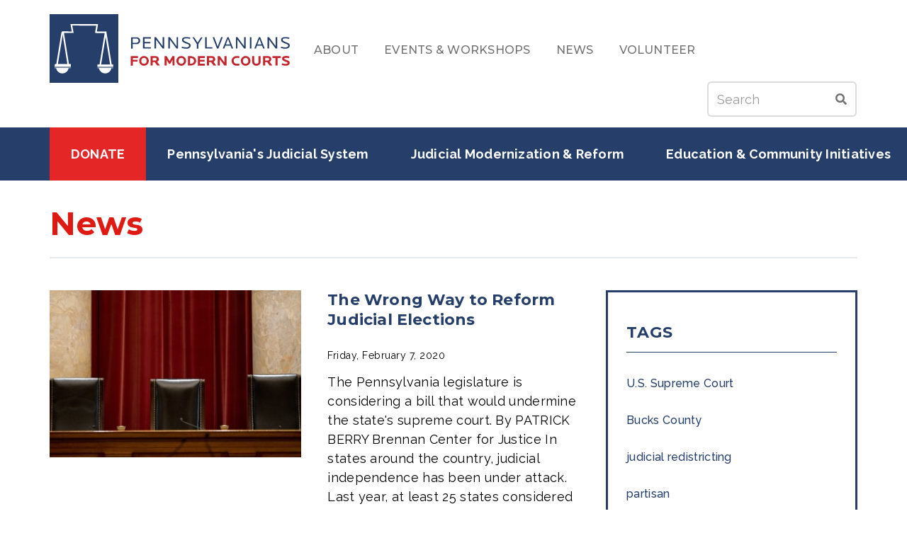

--- FILE ---
content_type: text/html; charset=UTF-8
request_url: https://www.pmconline.org/news?page=6
body_size: 8770
content:
<!DOCTYPE html>
<html  lang="en" dir="ltr">
  <head>
    <meta charset="utf-8" />
<script async src="https://www.googletagmanager.com/gtag/js?id=UA-134513314-1"></script>
<script>window.dataLayer = window.dataLayer || [];function gtag(){dataLayer.push(arguments)};gtag("js", new Date());gtag("set", "developer_id.dMDhkMT", true);gtag("config", "UA-134513314-1", {"groups":"default","anonymize_ip":true,"page_placeholder":"PLACEHOLDER_page_path","allow_ad_personalization_signals":false});gtag("config", "G-V9GN80V8H9", {"groups":"default","page_placeholder":"PLACEHOLDER_page_location","allow_ad_personalization_signals":false});</script>
<meta name="Generator" content="Drupal 10 (https://www.drupal.org)" />
<meta name="MobileOptimized" content="width" />
<meta name="HandheldFriendly" content="true" />
<meta name="viewport" content="width=device-width, initial-scale=1.0" />
<link rel="icon" href="/themes/custom/pmc/favicon.ico" type="image/vnd.microsoft.icon" />
<link rel="canonical" href="https://www.pmconline.org/news" />
<link rel="shortlink" href="https://www.pmconline.org/node/11" />

    <title>News | Pennsylvanians for Modern Courts</title>
    <link rel="stylesheet" media="all" href="/sites/default/files/css/css_xrVH-fJIBFNEE5LtUlkBBI7EEew2mMtVlpAyzaaulTA.css?delta=0&amp;language=en&amp;theme=pmc&amp;include=eJwlx1EOhDAIANELoRzJUEWjC9IA1e3t16w_M3nFLCOdKq5Oyrf5B2ZzxsVbJRnpoC8oTVHdWk5C_Vngy-ElVJ1xEyskQ2SX_dwgeiQrFgqGa-c78N9RbWnCP-OULqA" />
<link rel="stylesheet" media="all" href="/sites/default/files/css/css_OVH4tVqVFXvm9I_9M5KVhuQgBi1xqea9I84Yeo1KTeg.css?delta=1&amp;language=en&amp;theme=pmc&amp;include=eJwlx1EOhDAIANELoRzJUEWjC9IA1e3t16w_M3nFLCOdKq5Oyrf5B2ZzxsVbJRnpoC8oTVHdWk5C_Vngy-ElVJ1xEyskQ2SX_dwgeiQrFgqGa-c78N9RbWnCP-OULqA" />

    
  </head>
  <body class="path-news path-node page-node-type-listing-page has-glyphicons">
    <a href="#main-content" class="visually-hidden focusable skip-link">
      Skip to main content
    </a>
    
      <div class="dialog-off-canvas-main-canvas" data-off-canvas-main-canvas>
    
            <header class="navbar navbar-default container" id="navbar" role="banner">
              <div class="row">
          <div class="col-sm-12">
                          <div class="navbar-header">
                                                                          <a class="logo navbar-brand" href="/" title="Home" rel="home">
      <img src="/themes/custom/pmc/logo.svg" alt="Home" />
    </a>
      

                              </div>
            
                          

                                                            <div class="mobile-button-wrap">
                  <button class="navbar-toggle hamburger hamburger--squeeze" type="button" data-toggle="collapse"
                          data-target="#navbar-collapse">
                    <span class="sr-only">Toggle navigation</span>
                    <span class="hamburger-box">
                  <span class="hamburger-inner"></span>
                </span>
                    <span class="menu-text">Menu</span>
                  </button>
                </div>

                                                <div id="navbar-collapse" class="navbar-collapse collapse">
                    <nav role="navigation" aria-labelledby="block-secondarynavigation-menu" id="block-secondarynavigation">
            
  <h2 class="visually-hidden" id="block-secondarynavigation-menu">Secondary Navigation</h2>
  

        




                      <ul role="menu" class="menu menu--secondary-navigation nav">
                      <li>
          <a href="/about" data-drupal-link-system-path="node/32">About</a>
                          </li>
                      <li>
          <a href="/events" data-drupal-link-system-path="node/10">Events &amp; Workshops</a>
                          </li>
                      <li class="active">
          <a href="/news" data-drupal-link-system-path="node/11">News</a>
                          </li>
                      <li>
          <a href="/volunteer-0" data-drupal-link-system-path="node/76">Volunteer</a>
                          </li>
          </ul>
  


  </nav>
<div class="search-block-form block block-search block-search-form-block" data-drupal-selector="search-block-form" id="block-searchform" role="search">
  
    
      <form action="/search/node" method="get" id="search-block-form" accept-charset="UTF-8">
  <div class="form-item js-form-item form-type-search js-form-type-search form-item-keys js-form-item-keys form-no-label form-group">
      <label for="edit-keys" class="control-label sr-only">Search</label>
  
  
  <div class="input-group"><input title="Enter the terms you wish to search for." data-drupal-selector="edit-keys" class="form-search form-control" placeholder="Search" type="search" id="edit-keys" name="keys" value="" size="15" maxlength="128" data-toggle="tooltip" /><span class="input-group-btn"><button type="submit" value="Search" class="button js-form-submit form-submit btn-primary btn icon-only"><span class="sr-only">Search</span><span class="icon glyphicon glyphicon-search" aria-hidden="true"></span></button></span></div>

  
  
  </div>
<div class="form-actions form-group js-form-wrapper form-wrapper" data-drupal-selector="edit-actions" id="edit-actions"></div>

</form>

  </div>
<nav role="navigation" aria-labelledby="block-pmc-main-menu-menu" id="block-pmc-main-menu">
            
  <h2 class="visually-hidden" id="block-pmc-main-menu-menu">Main navigation</h2>
  

        




                      <ul role="menu" class="menu menu--main nav">
                      <li>
          <a href="/donate" class="donate" data-drupal-link-system-path="node/44">Donate</a>
                          </li>
                      <li>
          <a href="/pa-judicial-elections" data-drupal-link-system-path="node/583">Pennsylvania&#039;s Judicial System</a>
                          </li>
                      <li class="expanded">
          <a href="/judicial-advocacy-reform" data-drupal-link-system-path="node/2">Judicial Modernization &amp; Reform</a>
                                                  <ul role="menu">
                      <li>
          <a href="/judicial-advocacy-reform/merit-selection-system" data-drupal-link-system-path="node/4">Merit Selection System</a>
                          </li>
                      <li>
          <a href="/judicial-advocacy-reform/judicial-ethical-standards" data-drupal-link-system-path="node/5">Judicial Discipline System</a>
                          </li>
          </ul>
  
                </li>
                      <li class="expanded">
          <a href="/education-community-initiatives" data-drupal-link-system-path="node/8">Education &amp; Community Initiatives</a>
                                                  <ul role="menu">
                      <li>
          <a href="/civics-education-program" data-drupal-link-system-path="node/389">Civics Education Program</a>
                          </li>
                      <li>
          <a href="/programs-courses/continuing-legal-judicial-education" data-drupal-link-system-path="node/43">Continuing Legal &amp; Judicial Education</a>
                          </li>
                      <li>
          <a href="/programs-courses/community" data-drupal-link-system-path="node/22">PMC in the Community™: Shares, Watches &amp; Listens</a>
                          </li>
                      <li>
          <a href="/media-courts-counseltm" data-drupal-link-system-path="node/36">The Media, The Courts &amp; Counsel™</a>
                          </li>
                      <li>
          <a href="/law-student-writing-competition" title="Law Student Writing Competition" data-drupal-link-system-path="node/85">Law Student Writing Competition</a>
                          </li>
          </ul>
  
                </li>
                      <li>
          <a href="/resources-program-recordings" data-drupal-link-system-path="node/7">Resources &amp; Program Recordings</a>
                          </li>
          </ul>
  


  </nav>


                </div>
              
                                                                </div>
        </div>
            </header>
  
      <div class="hero-highlighted-container full-bleed">
      <div class="container">
                                      <div class="row">
              
  <div class="col-sm-12 region region-highlighted">
    <div data-drupal-messages-fallback class="hidden"></div>

  </div>

            </div>
                  
                      </div>
    </div>
  
      <div class="admin-container">
      <div class="container">
                                      <div class="row">
              

            </div>
                  
                
                
                      </div>
    </div>
  
  <div role="main" class="main-container js-quickedit-main-content">
    <div class="container">
                    <div class="row">
                    
                    
                            </div>
      
                    <div class="row">
                    
                                                        <section class="col-sm-12 region region-content">
              <a id="main-content"></a>
                  

  

<div class="row sprout-standard node node--type-listing-page node--view-mode-full layout--sprout-standard template--sprout-standard">
    

                <div class="col-xs-12 bs-region bs-region--top">
    <div class="row">

                        <div class="col-xs-12 bs-region bs-region--top-first">
                  
            <div class="field field--name-node-title field--type-ds field--label-hidden field--item"><h1 class="page-title">
  News
</h1>
</div>
      
                </div>
        
              
</div>
  </div>
    
      <div class="col-xs-12 bs-region bs-region--middle">
    <div class="row">

                  
                  
                  
                      <div class="col-xs-12 bs-region bs-region--middle-second">
                
  



  <div class="views-element-container form-group">
<div class="row view view-blog view-id-blog view-display-id-blog_list js-view-dom-id-f2b1f882f690106e01466c56caf663eed0cbe28430bafc47cb2dbc3d0df00da5">
      
        
  
        
        
        
            <div  class="col-xs-12 col-md-8 view-content">
        
      

<div class="row sprout-list-item node node--type-blog-post node--view-mode-teaser layout--sprout-list-item template--sprout-simple">
      

                      
                <div class="col-xs-12 bs-region bs-region--middle">
    
                    
                    <div class="row">

                                                <div class="col-xs-12 col-sm-6 bs-region bs-region--middle-first">
            
            <div class="field field--name-field-image field--type-image field--label-hidden field--item">  <a href="/blog/wrong-way-reform-judicial-elections" hreflang="en"><img loading="lazy" src="/sites/default/files/styles/tile/public/2020-02/Judges%27%20chairs.jpg?h=1dfc6da5&amp;itok=ZEjUs0-k" width="375" height="250" alt="Judges&#039; Chairs in Courtroom " class="img-style--tile img-responsive" />

</a>
</div>
      
          </div>
                    
                                        <div class="col-xs-12 col-sm-6 bs-region bs-region--middle-second">
          
            <div class="field field--name-node-title field--type-ds field--label-hidden field--item"><h3>
  <a href="/blog/wrong-way-reform-judicial-elections" hreflang="en">The Wrong Way to Reform Judicial Elections</a>
</h3>
</div>
      
            <div class="field field--name-node-post-date field--type-ds field--label-hidden field--item">Friday, February 7, 2020</div>
      
            <div class="field field--name-body field--type-text-with-summary field--label-hidden field--item">  The Pennsylvania legislature is considering a bill that would undermine the state's supreme court. By PATRICK BERRY Brennan Center for Justice In states around the country, judicial independence has been under attack. Last year, at least 25 states considered legislation that would have politicized...

</div>
      
        </div>
                
      </div>
      
        </div>
      
                          
</div>


        

<div class="row sprout-list-item node node--type-blog-post node--view-mode-teaser layout--sprout-list-item template--sprout-simple">
      

                      
                <div class="col-xs-12 bs-region bs-region--middle">
    
                    
                    <div class="row">

                                                <div class="col-xs-12 col-sm-6 bs-region bs-region--middle-first">
            
            <div class="field field--name-field-image field--type-image field--label-hidden field--item">  <a href="/blog/2019-pennsylvania-election-results" hreflang="en"><img loading="lazy" src="/sites/default/files/styles/tile/public/2019-11/I%20voted%20sticker%202_0.jpg?h=118abcb7&amp;itok=DjjqlSvK" width="375" height="250" alt="I voted sticker" class="img-style--tile img-responsive" />

</a>
</div>
      
          </div>
                    
                                        <div class="col-xs-12 col-sm-6 bs-region bs-region--middle-second">
          
            <div class="field field--name-node-title field--type-ds field--label-hidden field--item"><h3>
  <a href="/blog/2019-pennsylvania-election-results" hreflang="en">2019 Pennsylvania Election Results</a>
</h3>
</div>
      
            <div class="field field--name-node-post-date field--type-ds field--label-hidden field--item">Wednesday, November 6, 2019</div>
      
            <div class="field field--name-body field--type-text-with-summary field--label-hidden field--item">  The results of the 2019 Pennsylvania General Election are in. Click here to view the results statewide, and in your county.

</div>
      
        </div>
                
      </div>
      
        </div>
      
                          
</div>


        

<div class="row sprout-list-item node node--type-blog-post node--view-mode-teaser layout--sprout-list-item template--sprout-simple">
      

                      
                <div class="col-xs-12 bs-region bs-region--middle">
    
                    
                    <div class="row">

                                              
                                        <div class="col-xs-12 bs-region bs-region--middle-second">
          
            <div class="field field--name-node-title field--type-ds field--label-hidden field--item"><h3>
  <a href="/blog/no-system-choosing-judges-perfect-hybrid-system-would-be-better" hreflang="en">No system for choosing judges is perfect, but a hybrid system would be better</a>
</h3>
</div>
      
            <div class="field field--name-node-post-date field--type-ds field--label-hidden field--item">Sunday, September 15, 2019</div>
      
            <div class="field field--name-body field--type-text-with-summary field--label-hidden field--item">  Maida R. Milone/Special to Lancaster Newspaper - Sep 15, 2019 Like many of you, I have not spent most of my adult life thinking about how we select our judges in Pennsylvania. I have fumbled in the voting booth like everyone else trying to figure out who these candidates for judge are and how I...

</div>
      
        </div>
                
      </div>
      
        </div>
      
                          
</div>


        

<div class="row sprout-list-item node node--type-blog-post node--view-mode-teaser layout--sprout-list-item template--sprout-simple">
      

                      
                <div class="col-xs-12 bs-region bs-region--middle">
    
                    
                    <div class="row">

                                                <div class="col-xs-12 col-sm-6 bs-region bs-region--middle-first">
            
            <div class="field field--name-field-image field--type-image field--label-hidden field--item">  <a href="/blog/pba-recommends-retention-all-four-appellate-judges-november-ballot" hreflang="en"><img loading="lazy" src="/sites/default/files/styles/tile/public/2019-09/PBA%20logo.jpg?h=c7d115ad&amp;itok=gshlltlP" width="375" height="250" alt="Pennsylvania Bar Association logo" class="img-style--tile img-responsive" />

</a>
</div>
      
          </div>
                    
                                        <div class="col-xs-12 col-sm-6 bs-region bs-region--middle-second">
          
            <div class="field field--name-node-title field--type-ds field--label-hidden field--item"><h3>
  <a href="/blog/pba-recommends-retention-all-four-appellate-judges-november-ballot" hreflang="en">PBA Recommends Retention for All Four Appellate Judges on November Ballot </a>
</h3>
</div>
      
            <div class="field field--name-node-post-date field--type-ds field--label-hidden field--item">Tuesday, September 3, 2019</div>
      
            <div class="field field--name-body field--type-text-with-summary field--label-hidden field--item">  By ZACK NEEDLES The Legal Intelligencer Commonwealth Court Judges P. Kevin Brobson and Patricia A. McCullough and Superior Court Judges Anne E. Lazarus and Judith Ference Olson all received "recommended" ratings. The Pennsylvania Bar Association has recommended for retention the two Commonwealth...

</div>
      
        </div>
                
      </div>
      
        </div>
      
                          
</div>


        

<div class="row sprout-list-item node node--type-blog-post node--view-mode-teaser layout--sprout-list-item template--sprout-simple">
      

                      
                <div class="col-xs-12 bs-region bs-region--middle">
    
                    
                    <div class="row">

                                                <div class="col-xs-12 col-sm-6 bs-region bs-region--middle-first">
            
            <div class="field field--name-field-image field--type-image field--label-hidden field--item">  <a href="/blog/sample-news-item-1" hreflang="en"><img loading="lazy" src="/sites/default/files/styles/tile/public/2019-07/51095sjOBCL.jpg?h=7656a231&amp;itok=2TNtvCdF" width="375" height="250" alt="&quot;Confirmation Bias&quot; Book Cover" class="img-style--tile img-responsive" />

</a>
</div>
      
          </div>
                    
                                        <div class="col-xs-12 col-sm-6 bs-region bs-region--middle-second">
          
            <div class="field field--name-node-title field--type-ds field--label-hidden field--item"><h3>
  <a href="/blog/sample-news-item-1" hreflang="en">New Book Traces How Partisanship Has Reshaped The Supreme Court</a>
</h3>
</div>
      
            <div class="field field--name-node-post-date field--type-ds field--label-hidden field--item">Thursday, July 11, 2019</div>
      
            <div class="field field--name-body field--type-text-with-summary field--label-hidden field--item">  Chief Washington correspondent for The New York Times, Hulse has covered legislative and judicial events for more than three decades. His important new book is a deeply reported account of the struggle over the Supreme Court seat left vacant by Antonin Scalia’s death in February 2016. Drawing on...

</div>
      
        </div>
                
      </div>
      
        </div>
      
                          
</div>


  
      </div>
      
            <div  class="col-xs-12 col-md-4 pull-right attachment attachment-after">
        <div class="views-element-container form-group">
<div class="row view view-blog view-id-blog view-display-id-blog_tags js-view-dom-id-02d2e164bbc116c0f6b125bad48af4dfcbc6509bee7ece2c5554c1274f0003f5">
      
        
  
            <div  class="col-xs-12 view-header">
        <h3>Tags</h3>
      </div>
      
        
        
            <div  class="col-md-8 view-content">
        
      <div class="views-field views-field-name"><span class="field-content"><a href="/taxonomy/term/7" hreflang="en">U.S. Supreme Court</a></span></div>
        <div class="views-field views-field-name"><span class="field-content"><a href="/taxonomy/term/23" hreflang="en">Bucks County</a></span></div>
        <div class="views-field views-field-name"><span class="field-content"><a href="/taxonomy/term/94" hreflang="en">judicial redistricting</a></span></div>
        <div class="views-field views-field-name"><span class="field-content"><a href="/taxonomy/term/8" hreflang="en">partisan</a></span></div>
        <div class="views-field views-field-name"><span class="field-content"><a href="/taxonomy/term/24" hreflang="en">Magisterial District Judge</a></span></div>
        <div class="views-field views-field-name"><span class="field-content"><a href="/taxonomy/term/99" hreflang="en">Philadelphia</a></span></div>
        <div class="views-field views-field-name"><span class="field-content"><a href="/taxonomy/term/9" hreflang="en">book</a></span></div>
        <div class="views-field views-field-name"><span class="field-content"><a href="/taxonomy/term/25" hreflang="en">House Bill 111</a></span></div>
        <div class="views-field views-field-name"><span class="field-content"><a href="/taxonomy/term/50" hreflang="en">Philadelphia Bail Watch™</a></span></div>
        <div class="views-field views-field-name"><span class="field-content"><a href="/taxonomy/term/10" hreflang="en">Westmoreland</a></span></div>
        <div class="views-field views-field-name"><span class="field-content"><a href="/taxonomy/term/26" hreflang="en">Allegheny County</a></span></div>
        <div class="views-field views-field-name"><span class="field-content"><a href="/taxonomy/term/109" hreflang="en">criminal court</a></span></div>
        <div class="views-field views-field-name"><span class="field-content"><a href="/taxonomy/term/11" hreflang="en">PMC</a></span></div>
        <div class="views-field views-field-name"><span class="field-content"><a href="/taxonomy/term/27" hreflang="en">Spring Benefit</a></span></div>
        <div class="views-field views-field-name"><span class="field-content"><a href="/taxonomy/term/49" hreflang="en">PMC Watches™</a></span></div>
        <div class="views-field views-field-name"><span class="field-content"><a href="/taxonomy/term/12" hreflang="en">Maida Milone</a></span></div>
        <div class="views-field views-field-name"><span class="field-content"><a href="/taxonomy/term/28" hreflang="en">Civic Education</a></span></div>
        <div class="views-field views-field-name"><span class="field-content"><a href="/taxonomy/term/13" hreflang="en">primary</a></span></div>
        <div class="views-field views-field-name"><span class="field-content"><a href="/taxonomy/term/29" hreflang="en">Community Engagement</a></span></div>
        <div class="views-field views-field-name"><span class="field-content"><a href="/taxonomy/term/14" hreflang="en">election</a></span></div>
        <div class="views-field views-field-name"><span class="field-content"><a href="/taxonomy/term/30" hreflang="en">Bail</a></span></div>
        <div class="views-field views-field-name"><span class="field-content"><a href="/taxonomy/term/15" hreflang="en">Campaign Finance</a></span></div>
        <div class="views-field views-field-name"><span class="field-content"><a href="/taxonomy/term/31" hreflang="en">Criminal Justice</a></span></div>
        <div class="views-field views-field-name"><span class="field-content"><a href="/taxonomy/term/16" hreflang="en">merit selection</a></span></div>
        <div class="views-field views-field-name"><span class="field-content"><a href="/taxonomy/term/32" hreflang="en">Pennsylvania Supreme Court</a></span></div>
        <div class="views-field views-field-name"><span class="field-content"><a href="/taxonomy/term/17" hreflang="en">Iowa</a></span></div>
        <div class="views-field views-field-name"><span class="field-content"><a href="/taxonomy/term/33" hreflang="en">Superior Court</a></span></div>
        <div class="views-field views-field-name"><span class="field-content"><a href="/taxonomy/term/18" hreflang="en">judicial nominating commissions</a></span></div>
        <div class="views-field views-field-name"><span class="field-content"><a href="/taxonomy/term/79" hreflang="en">Pennsylvania Bar Association</a></span></div>
        <div class="views-field views-field-name"><span class="field-content"><a href="/taxonomy/term/19" hreflang="en">judicial selection process</a></span></div>
        <div class="views-field views-field-name"><span class="field-content"><a href="/taxonomy/term/34" hreflang="en">Commonwealth Court</a></span></div>
        <div class="views-field views-field-name"><span class="field-content"><a href="/taxonomy/term/20" hreflang="en">Florida</a></span></div>
        <div class="views-field views-field-name"><span class="field-content"><a href="/taxonomy/term/80" hreflang="en">Appellate Courts</a></span></div>
        <div class="views-field views-field-name"><span class="field-content"><a href="/taxonomy/term/21" hreflang="en">judicial misconduct</a></span></div>
        <div class="views-field views-field-name"><span class="field-content"><a href="/taxonomy/term/81" hreflang="en">Retention Elections</a></span></div>
        <div class="views-field views-field-name"><span class="field-content"><a href="/taxonomy/term/22" hreflang="en">Pennsylvania judiciary</a></span></div>
        <div class="views-field views-field-name"><span class="field-content"><a href="/taxonomy/term/35" hreflang="en">Courts of Common Pleas</a></span></div>
  
      </div>
      
        
        
        
        
        </div>
</div>

      </div>
      
            <div  class="col-xs-12 col-md-8 view-pager">
          <nav class="pager-nav text-center" role="navigation" aria-labelledby="pagination-heading">
    <h4 id="pagination-heading" class="visually-hidden">Pagination</h4>
    <ul class="pagination js-pager__items">

                    <li class="pager__item pager__item--first">
          <a href="?page=0" title="Go to first page" rel="first">
            <span class="visually-hidden">First page</span>
            <span aria-hidden="true">« First</span>
          </a>
        </li>
      
                    <li class="pager__item pager__item--previous">
          <a href="?page=5" title="Go to previous page" rel="prev">
            <span class="visually-hidden">Previous page</span>
            <span aria-hidden="true">‹‹</span>
          </a>
        </li>
      
            
                    <li class="pager__item">
                                          <a href="?page=0" title="Go to page 1">
            <span class="visually-hidden">
              Page
            </span>1</a>
        </li>
              <li class="pager__item">
                                          <a href="?page=1" title="Go to page 2">
            <span class="visually-hidden">
              Page
            </span>2</a>
        </li>
              <li class="pager__item">
                                          <a href="?page=2" title="Go to page 3">
            <span class="visually-hidden">
              Page
            </span>3</a>
        </li>
              <li class="pager__item">
                                          <a href="?page=3" title="Go to page 4">
            <span class="visually-hidden">
              Page
            </span>4</a>
        </li>
              <li class="pager__item">
                                          <a href="?page=4" title="Go to page 5">
            <span class="visually-hidden">
              Page
            </span>5</a>
        </li>
              <li class="pager__item">
                                          <a href="?page=5" title="Go to page 6">
            <span class="visually-hidden">
              Page
            </span>6</a>
        </li>
              <li class="pager__item is-active active">
                                          <a href="?page=6" title="Current page" aria-current="page">
            <span class="visually-hidden">
              Current page
            </span>7</a>
        </li>
              <li class="pager__item">
                                          <a href="?page=7" title="Go to page 8">
            <span class="visually-hidden">
              Page
            </span>8</a>
        </li>
              <li class="pager__item">
                                          <a href="?page=8" title="Go to page 9">
            <span class="visually-hidden">
              Page
            </span>9</a>
        </li>
      
            
                    <li class="pager__item pager__item--next">
          <a href="?page=7" title="Go to next page" rel="next">
            <span class="visually-hidden">Next page</span>
            <span aria-hidden="true">››</span>
          </a>
        </li>
      
                  <li class="pager__item pager__item--last">
        <a href="?page=8" title="Go to last page" rel="last">
          <span class="visually-hidden">Last page</span>
          <span aria-hidden="true">Last »</span>
        </a>
      </li>
      
    </ul>
  </nav>

      </div>
      
        
        
        </div>
</div>



                </div>
          
    </div>
    </div>
  
  
</div>




            </section>
          
                            </div>
      
                </div>
  </div>

      <footer class="footer footer-container full-bleed" role="contentinfo">
      <div class="container">
        <div class="row">
          
  <div class="col-sm-12 region region-footer">
    <section id="block-pmc-secondarylogoblock" class="block block-pmc-code block-secondary-logo-block clearfix">
  
    

      <img class="secondary-logo" alt="" aria-hidden="true" src="/themes/custom/pmc/secondary_logo.svg" />
  </section>

<section id="block-pmc-footeraddress" class="block block-block-content block-block-contenta5548bcc-bc57-4559-b3b0-339529afe530 clearfix">
  
    

      
            <div class="field field--name-body field--type-text-with-summary field--label-hidden field--item"><p>123 S. Broad Street, Suite 2830<br>Philadelphia, PA 19109</p><p>Four Gateway Center<br>444 Liberty Avenue&nbsp;<br>Suite 1000<br>Pittsburgh, PA 15222 </p><p>(215) 486-6685</p></div>
      
  </section>

<section id="block-pmc-copyrightandcredit" class="block block-block-content block-block-contentec3af85f-24c5-483f-b326-192f3e3d3777 clearfix">
  
    

      
            <div class="field field--name-body field--type-text-with-summary field--label-hidden field--item"><div class="container"><div class="ma-wrap"><div class="footer-copyright">© 2026 Pennsylvanians for Modern Courts. All rights reserved.</div><div class="footer-ma-imprimatur">A <a href="https://www.messageagency.com" target="_blank">Message Agency</a> Site</div></div></div></div>
      
  </section>

<section id="block-footersocial" class="block block-block-content block-block-contentd0fd245e-116e-4fdb-9d7e-270c860360ef clearfix">
  
    

      
            <div class="field field--name-body field--type-text-with-summary field--label-hidden field--item"><ul>
	<li><a class="ma-icon email" href="#" title="Email us"><span class="sr-only">Email us</span></a></li>
	<li><a class="ma-icon facebook" href="https://www.facebook.com/CourtReform/?ref=bookmarks" title="Facebook Page"><span class="sr-only">Go to our Facebook Page</span></a></li>
	<li><a class="ma-icon twitter" href="https://twitter.com/PA4ModernCourts?ref_src=twsrc%5Egoogle%7Ctwcamp%5Eserp%7Ctwgr%5Eauthor" title="Twitter Page"><span class="sr-only">Go to our Twitter Page</span></a></li>
	<li><a class="ma-icon linkedin" href="https://www.linkedin.com/company/pennsylvanians-for-modern-courts" title="Linkedin Page"><span class="sr-only">Go to our Linkedin Page</span></a></li>
    <li><a class="ma-icon youtube" href="https://www.youtube.com/channel/UC-b60TUfgQmiUjQsBz-x1KQ" title="YouTube Page"><span class="sr-only">Go to our YouTube Page</span></a></li>
	<li><a class="ma-icon instagram" href="https://www.instagram.com/pa4moderncourts/?hl=en" title="Instagram Page"><span class="sr-only">Go to our Instagram Page</span></a></li>
</ul>
</div>
      
  </section>

<nav role="navigation" aria-labelledby="block-pmc-footer-menu" id="block-pmc-footer">
            
  <h2 class="visually-hidden" id="block-pmc-footer-menu">Footer menu</h2>
  

        




                      <ul role="menu" class="menu menu--footer nav">
                      <li class="active">
          <a href="/news" data-drupal-link-system-path="node/11">News</a>
                          </li>
                      <li>
          <a href="/contact" data-drupal-link-system-path="contact">Contact</a>
                          </li>
                      <li>
          <a href="https://bsky.app/profile/pa4moderncourts.bsky.social">Bluesky</a>
                          </li>
                      <li>
          <a href="https://www.facebook.com/CourtReform/">Facebook</a>
                          </li>
                      <li>
          <a href="https://www.instagram.com/paformoderncourts/">Instagram</a>
                          </li>
                      <li>
          <a href="https://www.linkedin.com/company/pennsylvaniansformoderncourts">LinkedIn</a>
                          </li>
                      <li>
          <a href="https://www.youtube.com/channel/UC-b60TUfgQmiUjQsBz-x1KQ">YouTube</a>
                          </li>
          </ul>
  


  </nav>

  </div>

        </div>
      </div>
    </footer>
  
  </div>

    
    <script type="application/json" data-drupal-selector="drupal-settings-json">{"path":{"baseUrl":"\/","pathPrefix":"","currentPath":"node\/11","currentPathIsAdmin":false,"isFront":false,"currentLanguage":"en","currentQuery":{"page":"6"}},"pluralDelimiter":"\u0003","suppressDeprecationErrors":true,"ajaxPageState":{"libraries":"eJxljWsOwzAIgy-UDvVEEemiKBMpKNBuuf22vtR1f8D-LExgNrWKAmFXXmr0eczmDgTCwnOsJ2LMZFlcYk4UPY5IzfKgcAWuoA__Xzodaha7xIk4IHVqjfKYvplK5ck8YfsshdV2q3VSBsC-b4vYb7feM9rqtKnFAgE1ujnHp8Iyb_jA1w8ofJ8ovgFW1HBe","theme":"pmc","theme_token":null},"ajaxTrustedUrl":{"\/search\/node":true},"google_analytics":{"account":"UA-134513314-1","trackOutbound":true,"trackMailto":true,"trackTel":true,"trackDownload":true,"trackDownloadExtensions":"7z|aac|arc|arj|asf|asx|avi|bin|csv|doc(x|m)?|dot(x|m)?|exe|flv|gif|gz|gzip|hqx|jar|jpe?g|js|mp(2|3|4|e?g)|mov(ie)?|msi|msp|pdf|phps|png|ppt(x|m)?|pot(x|m)?|pps(x|m)?|ppam|sld(x|m)?|thmx|qtm?|ra(m|r)?|sea|sit|tar|tgz|torrent|txt|wav|wma|wmv|wpd|xls(x|m|b)?|xlt(x|m)|xlam|xml|z|zip"},"bootstrap":{"forms_has_error_value_toggle":1,"modal_animation":1,"modal_backdrop":"true","modal_focus_input":1,"modal_keyboard":1,"modal_select_text":1,"modal_show":1,"modal_size":"","popover_enabled":1,"popover_animation":1,"popover_auto_close":1,"popover_container":"body","popover_content":"","popover_delay":"0","popover_html":0,"popover_placement":"right","popover_selector":"","popover_title":"","popover_trigger":"click","tooltip_enabled":1,"tooltip_animation":1,"tooltip_container":"body","tooltip_delay":"0","tooltip_html":0,"tooltip_placement":"auto left","tooltip_selector":"","tooltip_trigger":"manual"},"views":{"ajax_path":"\/views\/ajax","ajaxViews":{"views_dom_id:f2b1f882f690106e01466c56caf663eed0cbe28430bafc47cb2dbc3d0df00da5":{"view_name":"blog","view_display_id":"blog_list","view_args":"","view_path":"\/node\/11","view_base_path":null,"view_dom_id":"f2b1f882f690106e01466c56caf663eed0cbe28430bafc47cb2dbc3d0df00da5","pager_element":0}}},"user":{"uid":0,"permissionsHash":"4941ce19537e312ee95ce44bb3e4eee8936052f5bde0e65a1b273238aee31f2e"}}</script>
<script src="/sites/default/files/js/js_4aHVMo-wDFnyEpGRSAXxW2FEx3x5B35ptCwkLkU0kww.js?scope=footer&amp;delta=0&amp;language=en&amp;theme=pmc&amp;include=eJxdyF0KhDAMRtEN1QmuqKSllEjGLzTBn90LgjLMy-VyChAeg43Kc9lGy7JKpJfIYNja-JEANMRSB7q2zCvrGVKd_iHZtxLP83lPVxTWyesQC0-btN3p7ocXPi4naThx"></script>

  </body>
</html>


--- FILE ---
content_type: image/svg+xml
request_url: https://www.pmconline.org/themes/custom/pmc/logo.svg
body_size: 3862
content:
<?xml version="1.0" encoding="UTF-8"?>
<svg width="339px" height="97px" viewBox="0 0 339 97" version="1.1" xmlns="http://www.w3.org/2000/svg" xmlns:xlink="http://www.w3.org/1999/xlink">
    <g id="Symbols" stroke="none" stroke-width="1" fill="none" fill-rule="evenodd">
        <g id="PMC-Header-Navigation" transform="translate(-126.000000, 0.000000)">
            <g id="Group-2">
                <g id="PMC_Logo_FullColor_Horizontal-02-02" transform="translate(126.000000, 0.000000)">
                    <polygon id="Rectangle-path" fill="#263F6A" fill-rule="nonzero" points="0 0 97 0 97 97 0 97"></polygon>
                    <polyline id="Shape" stroke="#FFFFFF" stroke-width="2.2099" points="26.5689882 73 19 25.4384303 32.5611038 25.5169147 30.7477004 15 67.0946124 15.0784844 65.4388962 25.5169147 79 25.6738836 71.2733246 73"></polyline>
                    <path d="M18,25 L10,74" id="Shape" stroke="#FFFFFF" stroke-width="2.2099" fill="#262262" fill-rule="nonzero"></path>
                    <path d="M87,74 L79,25" id="Shape" stroke="#FFFFFF" stroke-width="2.2099" fill="#262262" fill-rule="nonzero"></path>
                    <path d="M8,73 L30,73" id="Shape" stroke="#FFFFFF" stroke-width="5.2285"></path>
                    <g id="Group" transform="translate(7.000000, 73.000000)">
                        <path d="M2.22068966,1.96428571 C2.22068966,6.91428571 6.1862069,10.6857143 11.0241379,10.6857143 C15.862069,10.6857143 19.8275862,6.91428571 19.8275862,1.96428571 L2.22068966,1.96428571 Z" id="Shape" fill="#FFFFFF" fill-rule="nonzero"></path>
                        <path d="M0.0793103448,0.707142857 L22.3655172,0.707142857" id="Shape" stroke="#FFFFFF" stroke-width="5.2285"></path>
                    </g>
                    <g id="Group" transform="translate(67.000000, 73.000000)">
                        <path d="M2.61724138,1.96428571 C2.61724138,6.91428571 6.58275862,10.6857143 11.4206897,10.6857143 C16.2586207,10.6857143 20.2241379,6.91428571 20.2241379,1.96428571 L2.61724138,1.96428571 Z" id="Shape" fill="#FFFFFF" fill-rule="nonzero"></path>
                        <path d="M0.475862069,0.707142857 L22.762069,0.707142857" id="Shape" stroke="#FFFFFF" stroke-width="5.2285"></path>
                    </g>
                    <path d="M7,75 L30,75" id="Shape" stroke="#334A69" stroke-width="1.2103"></path>
                    <path d="M67,75 L90,75" id="Shape" stroke="#334A69" stroke-width="1.2103"></path>
                    <g id="Group" transform="translate(114.000000, 32.000000)" fill-rule="nonzero">
                        <path d="M8.76315789,10.3288462 L3.31578947,10.3288462 L3.31578947,16.6365385 L1.10526316,16.6365385 L1.10526316,0.630769231 L8.76315789,0.630769231 C11.9210526,0.630769231 13.8157895,2.99615385 13.8157895,5.44038462 C13.8157895,7.96346154 11.9210526,10.3288462 8.76315789,10.3288462 Z M8.52631579,2.44423077 L3.23684211,2.44423077 L3.23684211,8.51538462 L8.52631579,8.51538462 C10.3421053,8.51538462 11.5263158,7.25384615 11.5263158,5.44038462 C11.5263158,3.70576923 10.1842105,2.44423077 8.52631579,2.44423077 Z" id="Shape" fill="#263F6A"></path>
                        <polygon id="Shape" fill="#263F6A" points="17.8421053 16.5576923 17.8421053 0.551923077 28.8947368 0.551923077 28.8947368 2.44423077 20.0526316 2.44423077 20.0526316 7.33269231 28.3421053 7.33269231 28.3421053 9.225 20.0526316 9.225 20.0526316 14.6653846 28.8947368 14.6653846 28.8947368 16.5576923 17.8421053 16.5576923"></polygon>
                        <polygon id="Shape" fill="#263F6A" points="45.5526316 16.5576923 36.1578947 3.94230769 36.1578947 16.5576923 34.0263158 16.5576923 34.0263158 0.551923077 36.1578947 0.551923077 45.5526316 13.1673077 45.5526316 0.551923077 47.6842105 0.551923077 47.6842105 16.5576923"></polygon>
                        <polygon id="Shape" fill="#263F6A" points="65.1315789 16.5576923 55.7368421 3.94230769 55.7368421 16.5576923 53.6052632 16.5576923 53.6052632 0.551923077 55.7368421 0.551923077 65.1315789 13.1673077 65.1315789 0.551923077 67.2631579 0.551923077 67.2631579 16.5576923"></polygon>
                        <path d="M78.7894737,16.8730769 C76.6578947,16.8730769 74.4473684,16.4788462 72.3157895,15.6115385 L72.7894737,13.8769231 C74.7631579,14.5865385 76.8947368,14.9807692 78.7105263,14.9807692 C81.3157895,14.9807692 82.8157895,13.9557692 82.8157895,12.5365385 C82.8157895,11.275 82.0263158,10.6442308 78.3947368,9.30384615 C74.2105263,7.72692308 72.8684211,6.70192308 72.8684211,4.17884615 C72.8684211,1.57692308 75,0.394230769 78.9473684,0.394230769 C80.6052632,0.394230769 82.9736842,0.709615385 84.5526316,1.18269231 L84.1578947,2.91730769 C82.5789474,2.52307692 80.6842105,2.20769231 79.0263158,2.20769231 C76.1842105,2.20769231 75.0789474,2.68076923 75.0789474,4.1 C75.0789474,5.59807692 76.1052632,6.15 79.8947368,7.64807692 C84,9.30384615 85.0263158,10.1711538 85.0263158,12.4576923 C85.0263158,15.0596154 82.5789474,16.8730769 78.7894737,16.8730769 Z" id="Shape" fill="#263F6A"></path>
                        <polygon id="Shape" fill="#263F6A" points="95.9210526 10.1711538 95.9210526 16.6365385 93.7105263 16.6365385 93.7105263 10.1711538 87.5526316 0.630769231 89.8421053 0.630769231 94.8157895 8.2 99.7105263 0.630769231 102 0.630769231"></polygon>
                        <polygon id="Shape" fill="#263F6A" points="105.473684 16.5576923 105.473684 0.551923077 107.684211 0.551923077 107.684211 14.6653846 115.815789 14.6653846 115.815789 16.5576923"></polygon>
                        <polygon id="Shape" fill="#263F6A" points="124.184211 16.5576923 122.210526 16.5576923 116.131579 0.551923077 118.342105 0.551923077 123.236842 13.7192308 128.131579 0.551923077 130.342105 0.551923077"></polygon>
                        <path d="M142.894737,16.5576923 L141.315789,12.5365385 L134.131579,12.5365385 L132.552632,16.5576923 L130.342105,16.5576923 L136.815789,0.551923077 L138.631579,0.551923077 L145.105263,16.5576923 L142.894737,16.5576923 Z M137.763158,2.99615385 L134.763158,10.8019231 L140.684211,10.8019231 L137.763158,2.99615385 Z" id="Shape" fill="#263F6A"></path>
                        <polygon id="Shape" fill="#263F6A" points="160.5 16.5576923 151.105263 3.94230769 151.105263 16.5576923 148.973684 16.5576923 148.973684 0.551923077 151.105263 0.551923077 160.5 13.1673077 160.5 0.551923077 162.631579 0.551923077 162.631579 16.5576923"></polygon>
                        <polygon id="Shape" fill="#263F6A" points="168.631579 16.5576923 168.631579 0.551923077 170.842105 0.551923077 170.842105 16.5576923"></polygon>
                        <path d="M187.421053,16.5576923 L185.842105,12.5365385 L178.657895,12.5365385 L177.078947,16.5576923 L174.868421,16.5576923 L181.342105,0.551923077 L183.157895,0.551923077 L189.631579,16.5576923 L187.421053,16.5576923 Z M182.210526,2.99615385 L179.210526,10.8019231 L185.131579,10.8019231 L182.210526,2.99615385 Z" id="Shape" fill="#263F6A"></path>
                        <polygon id="Shape" fill="#263F6A" points="205.026316 16.5576923 195.631579 3.94230769 195.631579 16.5576923 193.5 16.5576923 193.5 0.551923077 195.631579 0.551923077 205.026316 13.1673077 205.026316 0.551923077 207.157895 0.551923077 207.157895 16.5576923"></polygon>
                        <path d="M218.684211,16.8730769 C216.552632,16.8730769 214.342105,16.4788462 212.210526,15.6115385 L212.684211,13.8769231 C214.657895,14.5865385 216.789474,14.9807692 218.605263,14.9807692 C221.210526,14.9807692 222.710526,13.9557692 222.710526,12.5365385 C222.710526,11.275 221.921053,10.6442308 218.289474,9.30384615 C214.105263,7.72692308 212.763158,6.70192308 212.763158,4.17884615 C212.763158,1.57692308 214.894737,0.394230769 218.842105,0.394230769 C220.5,0.394230769 222.868421,0.709615385 224.447368,1.18269231 L224.052632,2.91730769 C222.473684,2.52307692 220.578947,2.20769231 218.921053,2.20769231 C216.078947,2.20769231 214.973684,2.68076923 214.973684,4.1 C214.973684,5.59807692 216,6.15 219.789474,7.64807692 C223.894737,9.30384615 224.921053,10.1711538 224.921053,12.4576923 C224.842105,15.0596154 222.473684,16.8730769 218.684211,16.8730769 Z" id="Shape" fill="#263F6A"></path>
                        <polygon id="Shape" fill="#C4262E" points="3.55263158 29.8826923 3.55263158 32.4846154 10.1052632 32.4846154 10.1052632 35.0865385 3.55263158 35.0865385 3.55263158 40.6846154 0.552631579 40.6846154 0.552631579 27.3596154 10.8157895 27.3596154 10.8157895 29.9615385 3.55263158 29.9615385"></polygon>
                        <path d="M19.1842105,40.8423077 C15.3947368,40.8423077 12.3947368,37.7673077 12.3947368,33.9826923 C12.3947368,30.1980769 15.3947368,27.1230769 19.1842105,27.1230769 C22.9736842,27.1230769 25.9736842,30.1980769 25.9736842,33.9826923 C25.9736842,37.7673077 22.9736842,40.8423077 19.1842105,40.8423077 Z M19.1842105,29.725 C16.7368421,29.725 15.3947368,31.5384615 15.3947368,33.9826923 C15.3947368,36.4269231 16.7368421,38.1615385 19.1842105,38.1615385 C21.6315789,38.1615385 22.9736842,36.3480769 22.9736842,33.9826923 C22.9736842,31.5384615 21.6315789,29.725 19.1842105,29.725 Z" id="Shape" fill="#C4262E"></path>
                        <path d="M37.8947368,40.6057692 L34.4210526,35.7961538 L31.5789474,35.7961538 L31.5789474,40.6057692 L28.5789474,40.6057692 L28.5789474,27.2807692 L35.8421053,27.2807692 C38.3684211,27.2807692 40.2631579,29.2519231 40.2631579,31.5384615 C40.2631579,33.1942308 39.3157895,34.6923077 37.8157895,35.3230769 L41.6842105,40.5269231 L37.8947368,40.5269231 L37.8947368,40.6057692 Z M35.2105263,29.725 L31.5789474,29.725 L31.5789474,33.5096154 L35.2105263,33.5096154 C36.2368421,33.5096154 37.1052632,32.7211538 37.1052632,31.6173077 C37.1842105,30.4346154 36.3157895,29.725 35.2105263,29.725 Z" id="Shape" fill="#C4262E"></path>
                        <polygon id="Shape" fill="#C4262E" points="59.4473684 40.6057692 59.4473684 32.5634615 56.1315789 38.1615385 54.4736842 38.1615385 51.1578947 32.5634615 51.1578947 40.6057692 48.2368421 40.6057692 48.2368421 27.2807692 51.1578947 27.2807692 55.2631579 34.2192308 59.3684211 27.2807692 62.2894737 27.2807692 62.2894737 40.6057692"></polygon>
                        <path d="M71.7631579,40.8423077 C67.9736842,40.8423077 64.9736842,37.7673077 64.9736842,33.9826923 C64.9736842,30.1980769 67.9736842,27.1230769 71.7631579,27.1230769 C75.5526316,27.1230769 78.5526316,30.1980769 78.5526316,33.9826923 C78.5526316,37.7673077 75.5526316,40.8423077 71.7631579,40.8423077 Z M71.7631579,29.725 C69.3157895,29.725 67.9736842,31.5384615 67.9736842,33.9826923 C67.9736842,36.4269231 69.3157895,38.1615385 71.7631579,38.1615385 C74.2105263,38.1615385 75.5526316,36.3480769 75.5526316,33.9826923 C75.5526316,31.5384615 74.1315789,29.725 71.7631579,29.725 Z" id="Shape" fill="#C4262E"></path>
                        <path d="M84.3157895,40.6057692 L81.1578947,40.6057692 L81.1578947,27.2807692 L84.3157895,27.2807692 C89.5263158,27.2807692 92.8421053,30.0403846 92.8421053,33.9826923 C92.8421053,37.8461538 89.4473684,40.6057692 84.3157895,40.6057692 Z M84.8684211,29.9615385 L84.1578947,29.9615385 L84.1578947,38.0038462 L84.8684211,38.0038462 C87.4736842,38.0038462 89.7631579,36.8211538 89.7631579,33.9826923 C89.7631579,31.0653846 87.4736842,29.9615385 84.8684211,29.9615385 Z" id="Shape" fill="#C4262E"></path>
                        <polygon id="Shape" fill="#C4262E" points="95.2894737 40.6057692 95.2894737 27.2807692 105.078947 27.2807692 105.078947 29.8826923 98.2894737 29.8826923 98.2894737 32.4846154 104.684211 32.4846154 104.684211 35.0865385 98.2894737 35.0865385 98.2894737 38.0826923 105.078947 38.0826923 105.078947 40.6846154 95.2894737 40.6846154"></polygon>
                        <path d="M117.394737,40.6057692 L113.921053,35.7961538 L111.078947,35.7961538 L111.078947,40.6057692 L108.078947,40.6057692 L108.078947,27.2807692 L115.342105,27.2807692 C117.868421,27.2807692 119.763158,29.2519231 119.763158,31.5384615 C119.763158,33.1942308 118.815789,34.6923077 117.315789,35.3230769 L121.184211,40.5269231 L117.394737,40.5269231 L117.394737,40.6057692 Z M114.710526,29.725 L111.078947,29.725 L111.078947,33.5096154 L114.710526,33.5096154 C115.736842,33.5096154 116.605263,32.7211538 116.605263,31.6173077 C116.605263,30.4346154 115.736842,29.725 114.710526,29.725 Z" id="Shape" fill="#C4262E"></path>
                        <polygon id="Shape" fill="#C4262E" points="132.710526 40.6057692 126.236842 31.775 126.236842 40.6057692 123.236842 40.6057692 123.236842 27.2807692 126.157895 27.2807692 132.631579 36.1115385 132.631579 27.2807692 135.631579 27.2807692 135.631579 40.6057692"></polygon>
                        <path d="M153.473684,30.1192308 C152.526316,29.8826923 151.657895,29.725 150.631579,29.725 C147.315789,29.725 145.815789,31.5384615 145.815789,33.9038462 C145.815789,36.3480769 147.394737,38.1615385 150.631579,38.1615385 C151.578947,38.1615385 152.447368,38.0038462 153.473684,37.7673077 L154.105263,40.2115385 C153,40.6057692 151.736842,40.8423077 150.236842,40.8423077 C145.815789,40.8423077 142.815789,37.7673077 142.815789,33.9826923 C142.815789,30.1980769 145.815789,27.1230769 150.236842,27.1230769 C151.657895,27.1230769 152.921053,27.2807692 154.105263,27.675 L153.473684,30.1192308 Z" id="Shape" fill="#C4262E"></path>
                        <path d="M162.631579,40.8423077 C158.842105,40.8423077 155.842105,37.7673077 155.842105,33.9826923 C155.842105,30.1980769 158.842105,27.1230769 162.631579,27.1230769 C166.421053,27.1230769 169.421053,30.1980769 169.421053,33.9826923 C169.421053,37.7673077 166.421053,40.8423077 162.631579,40.8423077 Z M162.631579,29.725 C160.184211,29.725 158.842105,31.5384615 158.842105,33.9826923 C158.842105,36.4269231 160.184211,38.1615385 162.631579,38.1615385 C165.078947,38.1615385 166.421053,36.3480769 166.421053,33.9826923 C166.421053,31.5384615 165,29.725 162.631579,29.725 Z" id="Shape" fill="#C4262E"></path>
                        <path d="M177.868421,40.8423077 C174.236842,40.8423077 171.868421,38.1615385 171.868421,35.0865385 L171.868421,27.2807692 L174.868421,27.2807692 L174.868421,35.0865385 C174.868421,36.9788462 176.131579,38.1615385 177.868421,38.1615385 C179.605263,38.1615385 180.868421,36.9788462 180.868421,35.0865385 L180.868421,27.2807692 L183.868421,27.2807692 L183.868421,35.0865385 C183.868421,38.1615385 181.5,40.8423077 177.868421,40.8423077 Z" id="Shape" fill="#C4262E"></path>
                        <path d="M196.578947,40.6057692 L193.105263,35.7961538 L190.263158,35.7961538 L190.263158,40.6057692 L187.263158,40.6057692 L187.263158,27.2807692 L194.526316,27.2807692 C197.052632,27.2807692 198.947368,29.2519231 198.947368,31.5384615 C198.947368,33.1942308 198,34.6923077 196.5,35.3230769 L200.368421,40.5269231 L196.578947,40.5269231 L196.578947,40.6057692 Z M193.894737,29.725 L190.263158,29.725 L190.263158,33.5096154 L193.894737,33.5096154 C194.921053,33.5096154 195.789474,32.7211538 195.789474,31.6173077 C195.789474,30.4346154 195,29.725 193.894737,29.725 Z" id="Shape" fill="#C4262E"></path>
                        <polygon id="Shape" fill="#C4262E" points="207.868421 29.8826923 207.868421 40.6057692 204.868421 40.6057692 204.868421 29.8826923 200.526316 29.8826923 200.526316 27.2807692 212.289474 27.2807692 212.289474 29.8826923"></polygon>
                        <path d="M219.157895,40.8423077 C217.421053,40.8423077 215.447368,40.4480769 213.552632,39.7384615 L214.184211,37.4519231 C215.842105,38.0038462 217.578947,38.3192308 219.157895,38.3192308 C220.894737,38.3192308 221.842105,37.925 221.842105,36.9 C221.842105,36.1115385 221.052632,35.9538462 218.605263,35.0076923 C215.605263,33.9038462 214.105263,33.1153846 214.105263,30.75 C214.105263,28.3057692 215.842105,27.0442308 219.631579,27.0442308 C221.131579,27.0442308 223.105263,27.3596154 224.447368,27.7538462 L223.973684,30.1980769 C222.789474,29.8826923 220.973684,29.6461538 219.631579,29.6461538 C217.736842,29.6461538 217.105263,29.8826923 217.105263,30.6711538 C217.105263,31.5384615 217.973684,31.775 220.657895,32.8 C223.5,33.9038462 224.842105,34.3769231 224.842105,36.8211538 C224.842105,39.3442308 222.473684,40.8423077 219.157895,40.8423077 Z" id="Shape" fill="#C4262E"></path>
                    </g>
                </g>
            </g>
        </g>
    </g>
</svg>

--- FILE ---
content_type: image/svg+xml
request_url: https://www.pmconline.org/themes/custom/pmc/secondary_logo.svg
body_size: 4209
content:
<?xml version="1.0" encoding="UTF-8"?>
<svg width="201px" height="141px" viewBox="0 0 201 141" version="1.1" xmlns="http://www.w3.org/2000/svg" xmlns:xlink="http://www.w3.org/1999/xlink">
    <g id="Symbols" stroke="none" stroke-width="1" fill="none" fill-rule="evenodd">
        <g id="Footer---Desktop" transform="translate(-122.000000, -126.000000)">
            <g id="Group-2">
                <g id="PMC_Logo_FullColor_Vertical-03" transform="translate(122.000000, 126.000000)">
                    <polygon id="Rectangle-path" fill="#263F6A" fill-rule="nonzero" points="57 0 144 0 144 88 57 88"></polygon>
                    <polyline id="Shape" stroke="#FFFFFF" stroke-width="2.5177" points="79.7243368 65 73 22.3254157 85.0426759 22.4489311 83.4532872 13 115.485582 13.0617577 114.079585 22.4489311 126 22.5106888 119.214533 65"></polyline>
                    <path d="M72,22 L65,65" id="Shape" stroke="#FFFFFF" stroke-width="2.5177" fill="#262262" fill-rule="nonzero"></path>
                    <path d="M134,65 L127,22" id="Shape" stroke="#FFFFFF" stroke-width="2.5177" fill="#262262" fill-rule="nonzero"></path>
                    <path d="M63,65 L83,65" id="Shape" stroke="#FFFFFF" stroke-width="5.9569"></path>
                    <g id="Group" transform="translate(62.000000, 65.000000)">
                        <path d="M1.87878788,1.5625 C1.87878788,6.0625 5.33333333,9.4375 9.57575758,9.4375 C13.8181818,9.4375 17.2727273,6 17.2727273,1.5625 L1.87878788,1.5625 Z" id="Shape" fill="#FFFFFF" fill-rule="nonzero"></path>
                        <path d="M0,0.375 L19.4545455,0.375" id="Shape" stroke="#FFFFFF" stroke-width="5.9569"></path>
                    </g>
                    <g id="Group" transform="translate(116.000000, 65.000000)">
                        <path d="M2,1.5625 C2,6.0625 5.45454545,9.4375 9.6969697,9.4375 C13.9393939,9.4375 17.3939394,6 17.3939394,1.5625 L2,1.5625 Z" id="Shape" fill="#FFFFFF" fill-rule="nonzero"></path>
                        <path d="M0.121212121,0.375 L19.5757576,0.375" id="Shape" stroke="#FFFFFF" stroke-width="5.9569"></path>
                    </g>
                    <path d="M62,67 L83,67" id="Shape" stroke="#334A69" stroke-width="1.3789"></path>
                    <path d="M116,67 L137,67" id="Shape" stroke="#334A69" stroke-width="1.3789"></path>
                    <g id="Group" transform="translate(0.000000, 104.000000)" fill-rule="nonzero">
                        <path d="M7.32037037,9.3440678 L2.48148148,9.3440678 L2.48148148,15.0508475 L0.496296296,15.0508475 L0.496296296,0.56440678 L7.38240741,0.56440678 C10.1740741,0.56440678 11.9111111,2.69661017 11.9111111,4.95423729 C11.8490741,7.21186441 10.1740741,9.3440678 7.32037037,9.3440678 Z M7.1962963,2.19491525 L2.48148148,2.19491525 L2.48148148,7.71355932 L7.1962963,7.71355932 C8.80925926,7.71355932 9.86388889,6.58474576 9.86388889,4.95423729 C9.86388889,3.32372881 8.62314815,2.19491525 7.1962963,2.19491525 Z" id="Shape" fill="#263F6A"></path>
                        <polygon id="Shape" fill="#263F6A" points="15.5092593 15.0508475 15.5092593 0.56440678 25.3731481 0.56440678 25.3731481 2.25762712 17.4944444 2.25762712 17.4944444 6.64745763 24.8768519 6.64745763 24.8768519 8.34067797 17.4944444 8.34067797 17.4944444 13.2322034 25.3731481 13.2322034 25.3731481 14.9254237 15.5092593 14.9254237"></polygon>
                        <polygon id="Shape" fill="#263F6A" points="40.3240741 15.0508475 31.9490741 3.63728814 31.9490741 15.0508475 30.0259259 15.0508475 30.0259259 0.56440678 31.9490741 0.56440678 40.3861111 11.9779661 40.3861111 0.56440678 42.3092593 0.56440678 42.3092593 15.0508475"></polygon>
                        <polygon id="Shape" fill="#263F6A" points="57.8185185 15.0508475 49.4435185 3.63728814 49.4435185 15.0508475 47.5203704 15.0508475 47.5203704 0.56440678 49.4435185 0.56440678 57.8805556 11.9779661 57.8805556 0.56440678 59.8037037 0.56440678 59.8037037 15.0508475"></polygon>
                        <path d="M70.0398148,15.2389831 C68.1166667,15.2389831 66.1314815,14.8627119 64.2083333,14.0474576 L64.6425926,12.479661 C66.3796296,13.1067797 68.3027778,13.4830508 69.9777778,13.4830508 C72.2731481,13.4830508 73.637963,12.5423729 73.637963,11.2881356 C73.637963,10.159322 72.9555556,9.53220339 69.6675926,8.34067797 C65.8833333,6.89830508 64.7046296,5.95762712 64.7046296,3.7 C64.7046296,1.31694915 66.6277778,0.250847458 70.1638889,0.250847458 C71.6527778,0.250847458 73.8240741,0.56440678 75.1888889,1.00338983 L74.8166667,2.57118644 C73.3898148,2.19491525 71.6527778,1.9440678 70.1638889,1.9440678 C67.6203704,1.9440678 66.6277778,2.38305085 66.6277778,3.7 C66.6277778,5.07966102 67.5583333,5.51864407 70.9703704,6.89830508 C74.6925926,8.40338983 75.5611111,9.21864407 75.5611111,11.2254237 C75.6231481,13.6084746 73.4518519,15.2389831 70.0398148,15.2389831 Z" id="Shape" fill="#263F6A"></path>
                        <polygon id="Shape" fill="#263F6A" points="85.362963 9.21864407 85.362963 15.0508475 83.3777778 15.0508475 83.3777778 9.21864407 77.9185185 0.56440678 79.9657407 0.56440678 84.3703704 7.46271186 88.775 0.56440678 90.8222222 0.56440678"></polygon>
                        <polygon id="Shape" fill="#263F6A" points="93.9240741 15.0508475 93.9240741 0.56440678 95.9092593 0.56440678 95.9092593 13.3576271 103.22963 13.3576271 103.22963 15.0508475 93.9240741 15.0508475"></polygon>
                        <polygon id="Shape" fill="#263F6A" points="110.674074 15.0508475 108.875 15.0508475 103.415741 0.56440678 105.400926 0.56440678 109.743519 12.479661 114.148148 0.56440678 116.133333 0.56440678"></polygon>
                        <path d="M127.424074,15.0508475 L125.997222,11.3508475 L119.607407,11.3508475 L118.180556,15.0508475 L116.19537,15.0508475 L121.964815,0.56440678 L123.639815,0.56440678 L129.409259,15.0508475 L127.424074,15.0508475 Z M122.833333,2.69661017 L120.165741,9.78305085 L125.500926,9.78305085 L122.833333,2.69661017 Z" id="Shape" fill="#263F6A"></path>
                        <polygon id="Shape" fill="#263F6A" points="143.243519 15.0508475 134.868519 3.63728814 134.868519 15.0508475 132.94537 15.0508475 132.94537 0.56440678 134.868519 0.56440678 143.305556 11.9779661 143.305556 0.56440678 145.228704 0.56440678 145.228704 15.0508475"></polygon>
                        <polygon id="Shape" fill="#263F6A" points="150.501852 15.0508475 150.501852 0.56440678 152.487037 0.56440678 152.487037 15.0508475"></polygon>
                        <path d="M167.251852,15.0508475 L165.825,11.3508475 L159.435185,11.3508475 L158.008333,15.0508475 L156.023148,15.0508475 L161.792593,0.56440678 L163.467593,0.56440678 L169.237037,15.0508475 L167.251852,15.0508475 Z M162.661111,2.69661017 L159.993519,9.78305085 L165.328704,9.78305085 L162.661111,2.69661017 Z" id="Shape" fill="#263F6A"></path>
                        <polygon id="Shape" fill="#263F6A" points="183.009259 15.0508475 174.634259 3.63728814 174.634259 15.0508475 172.711111 15.0508475 172.711111 0.56440678 174.634259 0.56440678 183.071296 11.9779661 183.071296 0.56440678 184.994444 0.56440678 184.994444 15.0508475"></polygon>
                        <path d="M195.230556,15.2389831 C193.307407,15.2389831 191.322222,14.8627119 189.399074,14.0474576 L189.833333,12.479661 C191.57037,13.1067797 193.493519,13.4830508 195.168519,13.4830508 C197.463889,13.4830508 198.828704,12.5423729 198.828704,11.2881356 C198.828704,10.159322 198.146296,9.53220339 194.858333,8.34067797 C191.074074,6.89830508 189.89537,5.95762712 189.89537,3.7 C189.89537,1.31694915 191.818519,0.250847458 195.35463,0.250847458 C196.843519,0.250847458 199.014815,0.56440678 200.37963,1.00338983 L200.007407,2.57118644 C198.580556,2.19491525 196.843519,1.9440678 195.35463,1.9440678 C192.811111,1.9440678 191.818519,2.38305085 191.818519,3.7 C191.818519,5.07966102 192.749074,5.51864407 196.161111,6.89830508 C199.883333,8.40338983 200.751852,9.21864407 200.751852,11.2254237 C200.813889,13.6084746 198.642593,15.2389831 195.230556,15.2389831 Z" id="Shape" fill="#263F6A"></path>
                        <polygon id="Shape" fill="#C4262E" points="2.72962963 27.0288136 2.72962963 29.3491525 8.62314815 29.3491525 8.62314815 31.6694915 2.72962963 31.6694915 2.72962963 36.7491525 0 36.7491525 0 24.6457627 9.18148148 24.6457627 9.18148148 26.9661017 2.72962963 26.9661017"></polygon>
                        <path d="M16.687963,37 C13.2759259,37 10.6083333,34.240678 10.6083333,30.7915254 C10.6083333,27.3423729 13.2759259,24.520339 16.687963,24.520339 C20.1,24.520339 22.7675926,27.3423729 22.7675926,30.7915254 C22.7675926,34.240678 20.1,37 16.687963,37 Z M16.687963,26.9661017 C14.5166667,26.9661017 13.2759259,28.5966102 13.2759259,30.7915254 C13.2759259,32.9864407 14.5166667,34.6169492 16.687963,34.6169492 C18.8592593,34.6169492 20.1,32.9864407 20.1,30.7915254 C20.1,28.5966102 18.8592593,26.9661017 16.687963,26.9661017 Z" id="Shape" fill="#C4262E"></path>
                        <path d="M33.437963,36.8118644 L30.3361111,32.4847458 L27.7925926,32.4847458 L27.7925926,36.8118644 L25.125,36.8118644 L25.125,24.7084746 L31.6388889,24.7084746 C33.9342593,24.7084746 35.5472222,26.4644068 35.5472222,28.5966102 C35.5472222,30.1016949 34.7407407,31.4186441 33.3138889,32.0457627 L36.787963,36.8118644 L33.437963,36.8118644 Z M31.0805556,26.9033898 L27.7925926,26.9033898 L27.7925926,30.3525424 L31.0805556,30.3525424 C32.0111111,30.3525424 32.7555556,29.6 32.7555556,28.5966102 C32.7555556,27.5932203 32.0111111,26.9033898 31.0805556,26.9033898 Z" id="Shape" fill="#C4262E"></path>
                        <polygon id="Shape" fill="#C4262E" points="52.7314815 36.8118644 52.7314815 29.5372881 49.7537037 34.5542373 48.3268519 34.5542373 45.4111111 29.4745763 45.4111111 36.7491525 42.8055556 36.7491525 42.8055556 24.6457627 45.4111111 24.6457627 49.0712963 30.979661 52.7314815 24.6457627 55.337037 24.6457627 55.337037 36.7491525 52.7314815 36.7491525"></polygon>
                        <path d="M63.712037,37 C60.3,37 57.6324074,34.240678 57.6324074,30.7915254 C57.6324074,27.3423729 60.3,24.520339 63.712037,24.520339 C67.1240741,24.520339 69.7916667,27.3423729 69.7916667,30.7915254 C69.8537037,34.240678 67.1240741,37 63.712037,37 Z M63.712037,26.9661017 C61.5407407,26.9661017 60.3,28.5966102 60.3,30.7915254 C60.3,32.9864407 61.5407407,34.6169492 63.712037,34.6169492 C65.8833333,34.6169492 67.1240741,32.9864407 67.1240741,30.7915254 C67.1240741,28.5966102 65.8833333,26.9661017 63.712037,26.9661017 Z" id="Shape" fill="#C4262E"></path>
                        <path d="M74.9407407,36.8118644 L72.1490741,36.8118644 L72.1490741,24.7084746 L74.9407407,24.7084746 C79.5935185,24.7084746 82.6333333,27.2169492 82.6333333,30.7288136 C82.6333333,34.240678 79.5935185,36.8118644 74.9407407,36.8118644 Z M75.4990741,27.1542373 L74.8787037,27.1542373 L74.8787037,34.4288136 L75.4990741,34.4288136 C77.8564815,34.4288136 79.8416667,33.3627119 79.8416667,30.7915254 C79.8416667,28.1576271 77.7944444,27.1542373 75.4990741,27.1542373 Z" id="Shape" fill="#C4262E"></path>
                        <polygon id="Shape" fill="#C4262E" points="84.8046296 36.8118644 84.8046296 24.7084746 93.6138889 24.7084746 93.6138889 27.0288136 87.4722222 27.0288136 87.4722222 29.3491525 93.2416667 29.3491525 93.2416667 31.6694915 87.4722222 31.6694915 87.4722222 34.3661017 93.5518519 34.3661017 93.5518519 36.6864407 84.8046296 36.6864407"></polygon>
                        <path d="M104.594444,36.8118644 L101.492593,32.4847458 L98.9490741,32.4847458 L98.9490741,36.8118644 L96.2814815,36.8118644 L96.2814815,24.7084746 L102.79537,24.7084746 C105.090741,24.7084746 106.703704,26.4644068 106.703704,28.5966102 C106.703704,30.1016949 105.897222,31.4186441 104.47037,32.0457627 L107.944444,36.8118644 L104.594444,36.8118644 Z M102.237037,26.9033898 L98.9490741,26.9033898 L98.9490741,30.3525424 L102.237037,30.3525424 C103.167593,30.3525424 103.912037,29.6 103.912037,28.5966102 C103.912037,27.5932203 103.167593,26.9033898 102.237037,26.9033898 Z" id="Shape" fill="#C4262E"></path>
                        <polygon id="Shape" fill="#C4262E" points="118.366667 36.8118644 112.597222 28.8474576 112.597222 36.8118644 109.92963 36.8118644 109.92963 24.7084746 112.535185 24.7084746 118.30463 32.7355932 118.30463 24.7084746 120.972222 24.7084746 120.972222 36.8118644"></polygon>
                        <path d="M136.853704,27.279661 C136.047222,27.0288136 135.240741,26.9033898 134.310185,26.9033898 C131.394444,26.9033898 129.967593,28.5338983 129.967593,30.7288136 C129.967593,32.9237288 131.394444,34.5542373 134.310185,34.5542373 C135.178704,34.5542373 135.923148,34.4288136 136.853704,34.1779661 L137.412037,36.3728814 C136.419444,36.7491525 135.240741,36.9372881 134,36.9372881 C130.091667,36.9372881 127.362037,34.1152542 127.362037,30.6661017 C127.362037,27.2169492 130.02963,24.4576271 134,24.4576271 C135.240741,24.4576271 136.419444,24.5830508 137.474074,24.959322 L136.853704,27.279661 Z" id="Shape" fill="#C4262E"></path>
                        <path d="M145.10463,37 C141.692593,37 139.025,34.240678 139.025,30.7915254 C139.025,27.3423729 141.692593,24.520339 145.10463,24.520339 C148.516667,24.520339 151.184259,27.3423729 151.184259,30.7915254 C151.184259,34.240678 148.516667,37 145.10463,37 Z M145.10463,26.9661017 C142.933333,26.9661017 141.692593,28.5966102 141.692593,30.7915254 C141.692593,32.9864407 142.933333,34.6169492 145.10463,34.6169492 C147.275926,34.6169492 148.516667,32.9864407 148.516667,30.7915254 C148.516667,28.5966102 147.275926,26.9661017 145.10463,26.9661017 Z" id="Shape" fill="#C4262E"></path>
                        <path d="M158.752778,37 C155.526852,37 153.355556,34.5542373 153.355556,31.7949153 L153.355556,24.7084746 L156.023148,24.7084746 L156.023148,31.7949153 C156.023148,33.5508475 157.139815,34.6169492 158.690741,34.6169492 C160.241667,34.6169492 161.358333,33.5508475 161.358333,31.7949153 L161.358333,24.7084746 L164.025926,24.7084746 L164.025926,31.7949153 C164.087963,34.5542373 161.978704,37 158.752778,37 Z" id="Shape" fill="#C4262E"></path>
                        <path d="M175.502778,36.8118644 L172.400926,32.4847458 L169.857407,32.4847458 L169.857407,36.8118644 L167.189815,36.8118644 L167.189815,24.7084746 L173.703704,24.7084746 C175.999074,24.7084746 177.612037,26.4644068 177.612037,28.5966102 C177.612037,30.1016949 176.805556,31.4186441 175.378704,32.0457627 L178.852778,36.8118644 L175.502778,36.8118644 Z M173.14537,26.9033898 L169.857407,26.9033898 L169.857407,30.3525424 L173.14537,30.3525424 C174.075926,30.3525424 174.82037,29.6 174.82037,28.5966102 C174.82037,27.5932203 174.075926,26.9033898 173.14537,26.9033898 Z" id="Shape" fill="#C4262E"></path>
                        <polygon id="Shape" fill="#C4262E" points="185.614815 27.0915254 185.614815 36.8118644 182.947222 36.8118644 182.947222 27.0915254 179.038889 27.0915254 179.038889 24.7084746 189.585185 24.7084746 189.585185 27.0915254"></polygon>
                        <path d="M195.726852,37 C194.175926,37 192.376852,36.6864407 190.701852,35.9966102 L191.260185,33.9271186 C192.749074,34.4288136 194.3,34.7423729 195.664815,34.7423729 C197.215741,34.7423729 198.084259,34.3661017 198.084259,33.4881356 C198.084259,32.7355932 197.401852,32.6101695 195.230556,31.7949153 C192.562963,30.7915254 191.198148,30.1016949 191.198148,27.9694915 C191.198148,25.7118644 192.749074,24.5830508 196.161111,24.5830508 C197.525926,24.5830508 199.262963,24.8338983 200.503704,25.2101695 L200.069444,27.4050847 C199.014815,27.0915254 197.401852,26.9033898 196.161111,26.9033898 C194.486111,26.9033898 193.865741,27.1542373 193.865741,27.8440678 C193.865741,28.5966102 194.610185,28.8474576 197.02963,29.7881356 C199.573148,30.7915254 200.751852,31.1677966 200.751852,33.4254237 C200.813889,35.620339 198.642593,37 195.726852,37 Z" id="Shape" fill="#C4262E"></path>
                    </g>
                </g>
            </g>
        </g>
    </g>
</svg>
